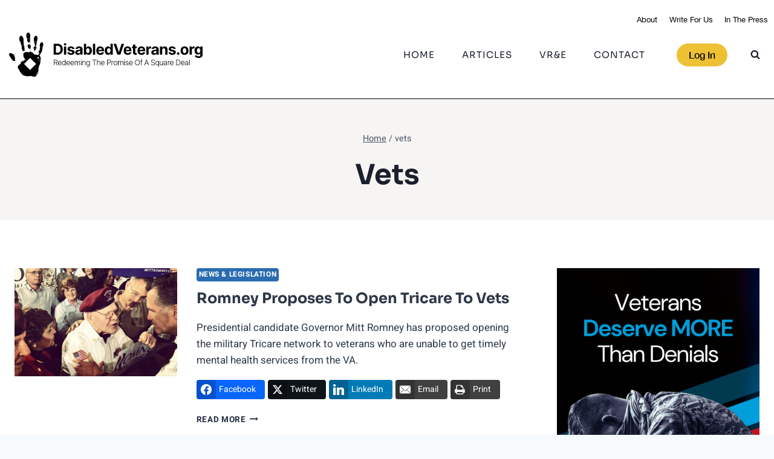

--- FILE ---
content_type: image/svg+xml
request_url: https://www.disabledveterans.org/wp-content/uploads/2023/08/disabled-logo.svg
body_size: 16622
content:
<?xml version="1.0" encoding="UTF-8"?>
<svg xmlns="http://www.w3.org/2000/svg" width="328" height="74.735" viewBox="0 0 328 74.735">
  <g id="Group_38" data-name="Group 38" transform="translate(-180 378.646)">
    <g id="Group_2" data-name="Group 2" transform="translate(180 -378.646)">
      <g id="Group_3" data-name="Group 3" transform="translate(0 0)">
        <path id="Path_1" data-name="Path 1" d="M168.034,58.976h-6.552V40.493h6.606a9.83,9.83,0,0,1,4.8,1.105,7.547,7.547,0,0,1,3.1,3.173,10.494,10.494,0,0,1,1.087,4.946,10.569,10.569,0,0,1-1.087,4.964,7.538,7.538,0,0,1-3.114,3.186,9.933,9.933,0,0,1-4.842,1.11m-2.644-3.348h2.482a6.263,6.263,0,0,0,2.919-.618,3.953,3.953,0,0,0,1.787-1.923,8.109,8.109,0,0,0,.6-3.37,8.027,8.027,0,0,0-.6-3.348,3.941,3.941,0,0,0-1.782-1.914,6.279,6.279,0,0,0-2.915-.614H165.39Z" transform="translate(-86.017 -21.57)"></path>
        <path id="Path_2" data-name="Path 2" d="M201.013,42.123a2.062,2.062,0,0,1-1.466-.573,1.848,1.848,0,0,1,0-2.743,2.162,2.162,0,0,1,2.933,0,1.849,1.849,0,0,1,0,2.743,2.063,2.063,0,0,1-1.467.573m-1.931,1.787h3.845V57.772h-3.845Z" transform="translate(-105.968 -20.366)"></path>
        <path id="Path_3" data-name="Path 3" d="M223.241,54.128l-3.52.216a1.851,1.851,0,0,0-.388-.816,2.132,2.132,0,0,0-.781-.587,2.748,2.748,0,0,0-1.151-.221,2.843,2.843,0,0,0-1.507.375,1.129,1.129,0,0,0-.614,1,1.069,1.069,0,0,0,.4.839,3.155,3.155,0,0,0,1.363.551l2.509.506a6.223,6.223,0,0,1,3.015,1.335,3.145,3.145,0,0,1,.993,2.419,3.791,3.791,0,0,1-.8,2.392,5.218,5.218,0,0,1-2.184,1.6,8.3,8.3,0,0,1-3.19.573A7.462,7.462,0,0,1,213,63.157a4.448,4.448,0,0,1-1.909-3.136l3.782-.2a1.924,1.924,0,0,0,.83,1.277,3.522,3.522,0,0,0,3.317.045,1.191,1.191,0,0,0,.627-1.016,1.075,1.075,0,0,0-.442-.862,3.233,3.233,0,0,0-1.336-.519l-2.4-.479a5.72,5.72,0,0,1-3.018-1.408,3.484,3.484,0,0,1-.988-2.554,3.716,3.716,0,0,1,.727-2.3,4.608,4.608,0,0,1,2.048-1.489,8.4,8.4,0,0,1,3.1-.523,6.863,6.863,0,0,1,4.138,1.11,4.3,4.3,0,0,1,1.764,3.024" transform="translate(-112.443 -26.631)"></path>
        <path id="Path_4" data-name="Path 4" d="M244.539,64.3a5.728,5.728,0,0,1-2.365-.465,3.74,3.74,0,0,1-1.638-1.38,4.092,4.092,0,0,1-.6-2.288,4.036,4.036,0,0,1,.424-1.94,3.44,3.44,0,0,1,1.155-1.264,5.606,5.606,0,0,1,1.666-.722,12.526,12.526,0,0,1,1.963-.343q1.209-.126,1.949-.239a2.725,2.725,0,0,0,1.074-.339.753.753,0,0,0,.334-.668V54.6a1.667,1.667,0,0,0-.537-1.326,2.238,2.238,0,0,0-1.521-.47,2.709,2.709,0,0,0-1.652.456,2.139,2.139,0,0,0-.812,1.142l-3.556-.289a4.858,4.858,0,0,1,1.065-2.189,5.165,5.165,0,0,1,2.053-1.426,7.858,7.858,0,0,1,2.919-.5,8.932,8.932,0,0,1,2.216.271,5.854,5.854,0,0,1,1.886.839,4.106,4.106,0,0,1,1.3,1.458,4.422,4.422,0,0,1,.479,2.125v9.35H248.7V62.115h-.108a3.851,3.851,0,0,1-.894,1.142,4.028,4.028,0,0,1-1.345.767,5.483,5.483,0,0,1-1.814.275m1.1-2.653a3.2,3.2,0,0,0,1.5-.338,2.618,2.618,0,0,0,1.02-.916,2.371,2.371,0,0,0,.37-1.309V57.611a1.97,1.97,0,0,1-.492.212,7.063,7.063,0,0,1-.7.172q-.388.077-.776.136t-.7.1a4.764,4.764,0,0,0-1.182.316,1.9,1.9,0,0,0-.786.582,1.447,1.447,0,0,0-.279.907,1.378,1.378,0,0,0,.573,1.2,2.438,2.438,0,0,0,1.458.411" transform="translate(-127.807 -26.631)"></path>
        <path id="Path_5" data-name="Path 5" d="M271.4,58.976V40.493h3.845v6.949h.117A5.084,5.084,0,0,1,276.1,46.3a3.868,3.868,0,0,1,1.264-.975,4.3,4.3,0,0,1,1.945-.393,5.232,5.232,0,0,1,2.8.79,5.521,5.521,0,0,1,2.049,2.374,9.081,9.081,0,0,1,.767,3.967,9.205,9.205,0,0,1-.744,3.912,5.557,5.557,0,0,1-2.022,2.41,5.187,5.187,0,0,1-2.856.817,4.408,4.408,0,0,1-1.9-.37,3.882,3.882,0,0,1-1.277-.934,4.644,4.644,0,0,1-.758-1.142H275.2v2.22Zm3.763-6.931a6.164,6.164,0,0,0,.343,2.157,3.169,3.169,0,0,0,.993,1.43,2.695,2.695,0,0,0,3.168-.009,3.2,3.2,0,0,0,.988-1.444,6.867,6.867,0,0,0,0-4.246,3.146,3.146,0,0,0-.984-1.426,2.493,2.493,0,0,0-1.6-.515,2.519,2.519,0,0,0-1.584.5,3.1,3.1,0,0,0-.988,1.408,6.084,6.084,0,0,0-.343,2.148" transform="translate(-144.569 -21.57)"></path>
        <rect id="Rectangle_1" data-name="Rectangle 1" width="3.845" height="18.483" transform="translate(142.146 18.923)"></rect>
        <path id="Path_6" data-name="Path 6" d="M323.008,64.308a7.349,7.349,0,0,1-3.678-.871,5.894,5.894,0,0,1-2.369-2.473,9,9,0,0,1,0-7.55A6.132,6.132,0,0,1,319.3,50.9a6.8,6.8,0,0,1,3.551-.9,7.33,7.33,0,0,1,2.559.438,5.761,5.761,0,0,1,2.075,1.313,5.979,5.979,0,0,1,1.386,2.2,8.779,8.779,0,0,1,.5,3.091V58.09H317.665V55.707h8.087a2.949,2.949,0,0,0-.361-1.471,2.634,2.634,0,0,0-1-1.007,2.91,2.91,0,0,0-1.475-.365,2.959,2.959,0,0,0-1.548.4,2.878,2.878,0,0,0-1.051,1.073,3.06,3.06,0,0,0-.388,1.494V58.1a3.858,3.858,0,0,0,.383,1.778,2.754,2.754,0,0,0,1.087,1.155,3.288,3.288,0,0,0,1.67.406,3.632,3.632,0,0,0,1.173-.18,2.43,2.43,0,0,0,.912-.542,2.356,2.356,0,0,0,.578-.884l3.555.235a4.849,4.849,0,0,1-1.105,2.234,5.549,5.549,0,0,1-2.148,1.48,8.073,8.073,0,0,1-3.028.528" transform="translate(-168.394 -26.631)"></path>
        <path id="Path_7" data-name="Path 7" d="M352.72,59.2a5.192,5.192,0,0,1-2.857-.817,5.558,5.558,0,0,1-2.021-2.41,9.206,9.206,0,0,1-.745-3.912,9.08,9.08,0,0,1,.767-3.967,5.527,5.527,0,0,1,2.044-2.374,5.226,5.226,0,0,1,2.8-.789,4.308,4.308,0,0,1,1.945.392,3.879,3.879,0,0,1,1.263.975,5.1,5.1,0,0,1,.736,1.142h.117V40.493h3.836V58.976h-3.791v-2.22h-.163a4.939,4.939,0,0,1-.762,1.142,3.851,3.851,0,0,1-1.273.934,4.412,4.412,0,0,1-1.9.37m1.218-3.06a2.462,2.462,0,0,0,1.575-.51,3.218,3.218,0,0,0,.993-1.43,6.885,6.885,0,0,0,0-4.305,3.082,3.082,0,0,0-.993-1.408,2.526,2.526,0,0,0-1.58-.5,2.493,2.493,0,0,0-1.6.515,3.145,3.145,0,0,0-.983,1.426,6.12,6.12,0,0,0-.334,2.112,6.2,6.2,0,0,0,.338,2.135,3.223,3.223,0,0,0,.984,1.444,2.461,2.461,0,0,0,1.593.519" transform="translate(-184.888 -21.57)"></path>
        <path id="Path_8" data-name="Path 8" d="M383.467,40.493l4.468,14.043h.172l4.476-14.043h4.332l-6.371,18.483h-5.036l-6.38-18.483Z" transform="translate(-201.949 -21.57)"></path>
        <path id="Path_9" data-name="Path 9" d="M422.455,64.308a7.347,7.347,0,0,1-3.678-.871,5.889,5.889,0,0,1-2.369-2.473,8.994,8.994,0,0,1,0-7.55A6.128,6.128,0,0,1,418.75,50.9a6.8,6.8,0,0,1,3.552-.9,7.33,7.33,0,0,1,2.558.438,5.764,5.764,0,0,1,2.076,1.313,5.978,5.978,0,0,1,1.386,2.2,8.779,8.779,0,0,1,.5,3.091V58.09H417.112V55.707H425.2a2.944,2.944,0,0,0-.361-1.471,2.63,2.63,0,0,0-1-1.007,2.911,2.911,0,0,0-1.475-.365,2.961,2.961,0,0,0-1.548.4,2.873,2.873,0,0,0-1.051,1.073,3.06,3.06,0,0,0-.388,1.494V58.1a3.859,3.859,0,0,0,.384,1.778,2.749,2.749,0,0,0,1.088,1.155,3.286,3.286,0,0,0,1.67.406,3.632,3.632,0,0,0,1.174-.18,2.425,2.425,0,0,0,.911-.542,2.346,2.346,0,0,0,.578-.884l3.555.235a4.84,4.84,0,0,1-1.105,2.234,5.547,5.547,0,0,1-2.148,1.48,8.077,8.077,0,0,1-3.028.528" transform="translate(-221.366 -26.631)"></path>
        <path id="Path_10" data-name="Path 10" d="M453.909,49.483h-8.348V46.6h8.348Zm-6.453-6.209H451.3V56.2a1.729,1.729,0,0,0,.162.826.89.89,0,0,0,.456.41,1.819,1.819,0,0,0,.681.118,2.994,2.994,0,0,0,.542-.05l.415-.077.6,2.861q-.289.09-.813.212a6.788,6.788,0,0,1-1.272.149,5.814,5.814,0,0,1-2.432-.37,3.394,3.394,0,0,1-1.62-1.318,4.027,4.027,0,0,1-.569-2.256Z" transform="translate(-237.337 -23.051)"></path>
        <path id="Path_11" data-name="Path 11" d="M472.513,64.308a7.347,7.347,0,0,1-3.678-.871,5.888,5.888,0,0,1-2.369-2.473,8.994,8.994,0,0,1,0-7.55,6.128,6.128,0,0,1,2.342-2.518,6.8,6.8,0,0,1,3.552-.9,7.33,7.33,0,0,1,2.558.438,5.764,5.764,0,0,1,2.076,1.313,5.98,5.98,0,0,1,1.386,2.2,8.779,8.779,0,0,1,.5,3.091V58.09H467.17V55.707h8.086a2.944,2.944,0,0,0-.361-1.471,2.629,2.629,0,0,0-1-1.007,2.91,2.91,0,0,0-1.475-.365,2.961,2.961,0,0,0-1.548.4,2.873,2.873,0,0,0-1.051,1.073,3.06,3.06,0,0,0-.388,1.494V58.1a3.858,3.858,0,0,0,.384,1.778,2.749,2.749,0,0,0,1.087,1.155,3.286,3.286,0,0,0,1.67.406,3.631,3.631,0,0,0,1.173-.18,2.424,2.424,0,0,0,.911-.542,2.346,2.346,0,0,0,.578-.884l3.555.235a4.84,4.84,0,0,1-1.105,2.234,5.547,5.547,0,0,1-2.148,1.48,8.077,8.077,0,0,1-3.028.528" transform="translate(-248.031 -26.631)"></path>
        <path id="Path_12" data-name="Path 12" d="M497.7,64.017V50.155h3.727v2.418h.144a3.6,3.6,0,0,1,1.273-1.953,3.357,3.357,0,0,1,2.058-.664,5.875,5.875,0,0,1,.622.036,4.433,4.433,0,0,1,.587.1V53.5a5.15,5.15,0,0,0-.749-.144,6.828,6.828,0,0,0-.876-.063,3.082,3.082,0,0,0-1.511.365,2.718,2.718,0,0,0-1.047,1.016,2.888,2.888,0,0,0-.384,1.5v7.843Z" transform="translate(-265.112 -26.61)"></path>
        <path id="Path_13" data-name="Path 13" d="M520.682,64.3a5.731,5.731,0,0,1-2.365-.465,3.743,3.743,0,0,1-1.638-1.38,4.093,4.093,0,0,1-.6-2.288,4.047,4.047,0,0,1,.424-1.94,3.442,3.442,0,0,1,1.156-1.264,5.606,5.606,0,0,1,1.665-.722,12.548,12.548,0,0,1,1.963-.343q1.209-.126,1.949-.239a2.72,2.72,0,0,0,1.074-.339.753.753,0,0,0,.334-.668V54.6a1.667,1.667,0,0,0-.537-1.326,2.237,2.237,0,0,0-1.521-.47,2.71,2.71,0,0,0-1.652.456,2.143,2.143,0,0,0-.813,1.142l-3.555-.289a4.861,4.861,0,0,1,1.065-2.189,5.166,5.166,0,0,1,2.053-1.426,7.859,7.859,0,0,1,2.92-.5,8.933,8.933,0,0,1,2.216.271,5.853,5.853,0,0,1,1.886.839,4.106,4.106,0,0,1,1.3,1.458,4.422,4.422,0,0,1,.479,2.125v9.35h-3.646V62.115h-.109a3.851,3.851,0,0,1-.893,1.142,4.03,4.03,0,0,1-1.345.767,5.481,5.481,0,0,1-1.813.275m1.1-2.653a3.2,3.2,0,0,0,1.5-.338,2.618,2.618,0,0,0,1.02-.916,2.371,2.371,0,0,0,.37-1.309V57.611a1.982,1.982,0,0,1-.492.212,7.04,7.04,0,0,1-.7.172q-.388.077-.776.136t-.7.1a4.756,4.756,0,0,0-1.182.316,1.9,1.9,0,0,0-.785.582,1.445,1.445,0,0,0-.28.907,1.378,1.378,0,0,0,.573,1.2,2.437,2.437,0,0,0,1.458.411" transform="translate(-274.9 -26.631)"></path>
        <path id="Path_14" data-name="Path 14" d="M551.238,56.024v8.014h-3.845V50.175h3.664v2.446h.163a3.89,3.89,0,0,1,1.543-1.918,4.7,4.7,0,0,1,2.627-.708,4.876,4.876,0,0,1,2.517.631,4.3,4.3,0,0,1,1.67,1.8,6.071,6.071,0,0,1,.6,2.784v8.826h-3.844V55.9a2.8,2.8,0,0,0-.65-1.99,2.341,2.341,0,0,0-1.814-.717,2.734,2.734,0,0,0-1.367.334,2.3,2.3,0,0,0-.92.971,3.359,3.359,0,0,0-.339,1.53" transform="translate(-291.58 -26.631)"></path>
        <path id="Path_15" data-name="Path 15" d="M590.412,54.128l-3.52.216a1.846,1.846,0,0,0-.388-.816,2.134,2.134,0,0,0-.78-.587,2.751,2.751,0,0,0-1.151-.221,2.843,2.843,0,0,0-1.507.375,1.129,1.129,0,0,0-.614,1,1.069,1.069,0,0,0,.4.839,3.152,3.152,0,0,0,1.363.551l2.51.506a6.223,6.223,0,0,1,3.014,1.335,3.145,3.145,0,0,1,.993,2.419,3.791,3.791,0,0,1-.8,2.392,5.218,5.218,0,0,1-2.184,1.6,8.3,8.3,0,0,1-3.19.573,7.459,7.459,0,0,1-4.382-1.151,4.447,4.447,0,0,1-1.909-3.136l3.782-.2a1.926,1.926,0,0,0,.83,1.277,3.523,3.523,0,0,0,3.317.045,1.19,1.19,0,0,0,.627-1.016,1.072,1.072,0,0,0-.442-.862,3.228,3.228,0,0,0-1.335-.519l-2.4-.479a5.724,5.724,0,0,1-3.019-1.408,3.487,3.487,0,0,1-.988-2.554,3.713,3.713,0,0,1,.727-2.3,4.608,4.608,0,0,1,2.048-1.489,8.4,8.4,0,0,1,3.1-.523,6.864,6.864,0,0,1,4.138,1.11,4.293,4.293,0,0,1,1.764,3.024" transform="translate(-308.024 -26.631)"></path>
        <path id="Path_16" data-name="Path 16" d="M610.837,75.629a2.173,2.173,0,0,1-2.166-2.166,2.06,2.06,0,0,1,.637-1.516,2.151,2.151,0,0,1,3.046,0,2.1,2.1,0,0,1,.348,2.6,2.321,2.321,0,0,1-.79.786,2.045,2.045,0,0,1-1.074.293" transform="translate(-324.221 -37.988)"></path>
        <path id="Path_17" data-name="Path 17" d="M628.674,64.308a7.048,7.048,0,0,1-3.633-.9,6.067,6.067,0,0,1-2.36-2.509,8.882,8.882,0,0,1,0-7.5,6.067,6.067,0,0,1,2.36-2.509,7.795,7.795,0,0,1,7.265,0,6.067,6.067,0,0,1,2.36,2.509,8.883,8.883,0,0,1,0,7.5,6.067,6.067,0,0,1-2.36,2.509,7.048,7.048,0,0,1-3.633.9m.018-2.978a2.38,2.38,0,0,0,1.6-.546,3.363,3.363,0,0,0,.97-1.494,7.224,7.224,0,0,0,0-4.314,3.4,3.4,0,0,0-.97-1.5,2.366,2.366,0,0,0-1.6-.55,2.432,2.432,0,0,0-1.62.55,3.336,3.336,0,0,0-.984,1.5,7.233,7.233,0,0,0,0,4.314,3.3,3.3,0,0,0,.984,1.494,2.446,2.446,0,0,0,1.62.546" transform="translate(-331.242 -26.631)"></path>
        <path id="Path_18" data-name="Path 18" d="M654.788,64.017V50.155h3.727v2.418h.145a3.6,3.6,0,0,1,1.273-1.953,3.357,3.357,0,0,1,2.058-.664,5.878,5.878,0,0,1,.623.036,4.433,4.433,0,0,1,.587.1V53.5a5.143,5.143,0,0,0-.749-.144,6.827,6.827,0,0,0-.876-.063,3.082,3.082,0,0,0-1.511.365,2.718,2.718,0,0,0-1.047,1.016,2.888,2.888,0,0,0-.384,1.5v7.843Z" transform="translate(-348.786 -26.61)"></path>
        <path id="Path_19" data-name="Path 19" d="M679.652,69.524a8.961,8.961,0,0,1-3.2-.51,5.352,5.352,0,0,1-2.116-1.385,4.246,4.246,0,0,1-1.02-1.967l3.556-.479a2.333,2.333,0,0,0,.514.776,2.534,2.534,0,0,0,.935.582,4.009,4.009,0,0,0,1.421.222,3.37,3.37,0,0,0,2.071-.609,2.374,2.374,0,0,0,.816-2.035V61.582h-.162a3.652,3.652,0,0,1-.758,1.092,3.809,3.809,0,0,1-1.3.839,4.991,4.991,0,0,1-1.895.325,5.639,5.639,0,0,1-2.839-.727,5.1,5.1,0,0,1-2.03-2.229,8.458,8.458,0,0,1-.754-3.8,8.969,8.969,0,0,1,.767-3.935,5.5,5.5,0,0,1,2.044-2.365,5.247,5.247,0,0,1,2.8-.785,4.337,4.337,0,0,1,1.95.393,3.86,3.86,0,0,1,1.268.975,5.373,5.373,0,0,1,.744,1.142h.144V50.174h3.818v14a4.9,4.9,0,0,1-.866,2.961,5.246,5.246,0,0,1-2.4,1.791,9.58,9.58,0,0,1-3.516.6m.081-8.574a2.623,2.623,0,0,0,1.575-.465,2.93,2.93,0,0,0,.993-1.336,5.641,5.641,0,0,0,.347-2.089,5.928,5.928,0,0,0-.343-2.117,3.088,3.088,0,0,0-.992-1.394,2.759,2.759,0,0,0-3.177.014,3.112,3.112,0,0,0-.983,1.412,5.987,5.987,0,0,0-.334,2.085,5.712,5.712,0,0,0,.338,2.071,2.934,2.934,0,0,0,.984,1.345,2.618,2.618,0,0,0,1.593.474" transform="translate(-358.431 -26.631)"></path>
        <path id="Path_20" data-name="Path 20" d="M162.353,107.422V98.087h3.013a3.491,3.491,0,0,1,1.662.358,2.4,2.4,0,0,1,1.008.989,3.009,3.009,0,0,1,.339,1.447,2.968,2.968,0,0,1-.339,1.44,2.374,2.374,0,0,1-1.005.976,3.508,3.508,0,0,1-1.651.351h-2.566v-.779h2.544a2.712,2.712,0,0,0,1.215-.242,1.605,1.605,0,0,0,.725-.688,2.206,2.206,0,0,0,.239-1.058,2.262,2.262,0,0,0-.241-1.069,1.661,1.661,0,0,0-.728-.709,2.657,2.657,0,0,0-1.224-.25h-2.138v8.57Zm4.116-4.212,2.3,4.212h-.985l-2.275-4.212Z" transform="translate(-86.481 -52.248)"></path>
        <path id="Path_21" data-name="Path 21" d="M180.49,110.119a3.079,3.079,0,0,1-1.7-.458,3.027,3.027,0,0,1-1.106-1.272,4.291,4.291,0,0,1-.39-1.875,4.343,4.343,0,0,1,.39-1.881,3.143,3.143,0,0,1,1.08-1.29,2.784,2.784,0,0,1,1.6-.467,2.98,2.98,0,0,1,1.1.207,2.728,2.728,0,0,1,.951.634,3.035,3.035,0,0,1,.668,1.071,4.278,4.278,0,0,1,.246,1.525v.4h-5.47V106H182.5a2.669,2.669,0,0,0-.272-1.215,2.152,2.152,0,0,0-.751-.855,2.112,2.112,0,0,0-2.282.041,2.421,2.421,0,0,0-.791.939,2.9,2.9,0,0,0-.289,1.276v.429a3.43,3.43,0,0,0,.289,1.457,2.229,2.229,0,0,0,.822.964,2.519,2.519,0,0,0,2.136.187A1.9,1.9,0,0,0,182,108.8a1.856,1.856,0,0,0,.39-.577l.77.251a2.279,2.279,0,0,1-.522.815,2.666,2.666,0,0,1-.9.6,3.2,3.2,0,0,1-1.242.226" transform="translate(-94.442 -54.799)"></path>
        <path id="Path_22" data-name="Path 22" d="M195.029,107.568a2.556,2.556,0,0,1-1.509-.456,3.006,3.006,0,0,1-1.009-1.272,5.146,5.146,0,0,1,0-3.8,2.976,2.976,0,0,1,1.014-1.267,2.592,2.592,0,0,1,1.518-.454,2.241,2.241,0,0,1,1.062.226,2.055,2.055,0,0,1,.679.558,3.291,3.291,0,0,1,.4.647h.073V98.086h.816v9.336h-.793v-1.3h-.1a3.16,3.16,0,0,1-.4.654,2.113,2.113,0,0,1-.686.563,2.239,2.239,0,0,1-1.065.228m.1-.743a1.832,1.832,0,0,0,1.158-.372,2.322,2.322,0,0,0,.731-1.026,4.142,4.142,0,0,0,.253-1.5,4.075,4.075,0,0,0-.251-1.484,2.279,2.279,0,0,0-.729-1.012,2.025,2.025,0,0,0-2.345.014,2.352,2.352,0,0,0-.73,1.028,4.036,4.036,0,0,0-.249,1.454,4.1,4.1,0,0,0,.251,1.473,2.4,2.4,0,0,0,.732,1.042,1.823,1.823,0,0,0,1.178.385" transform="translate(-102.352 -52.248)"></path>
        <path id="Path_23" data-name="Path 23" d="M211.086,110.119a3.077,3.077,0,0,1-1.7-.458,3.024,3.024,0,0,1-1.106-1.272,4.29,4.29,0,0,1-.39-1.875,4.343,4.343,0,0,1,.39-1.881,3.143,3.143,0,0,1,1.08-1.29,2.784,2.784,0,0,1,1.6-.467,2.98,2.98,0,0,1,1.1.207,2.728,2.728,0,0,1,.951.634,3.035,3.035,0,0,1,.668,1.071,4.277,4.277,0,0,1,.246,1.525v.4h-5.47V106H213.1a2.67,2.67,0,0,0-.272-1.215,2.153,2.153,0,0,0-.752-.855,2.112,2.112,0,0,0-2.281.041,2.422,2.422,0,0,0-.791.939,2.909,2.909,0,0,0-.29,1.276v.429a3.423,3.423,0,0,0,.29,1.457,2.229,2.229,0,0,0,.822.964,2.519,2.519,0,0,0,2.136.187,1.89,1.89,0,0,0,.634-.417,1.84,1.84,0,0,0,.39-.577l.771.251a2.279,2.279,0,0,1-.522.815,2.666,2.666,0,0,1-.9.6,3.2,3.2,0,0,1-1.242.226" transform="translate(-110.74 -54.799)"></path>
        <path id="Path_24" data-name="Path 24" d="M225.935,110.119a3.077,3.077,0,0,1-1.7-.458,3.023,3.023,0,0,1-1.106-1.272,4.29,4.29,0,0,1-.39-1.875,4.343,4.343,0,0,1,.39-1.881,3.143,3.143,0,0,1,1.08-1.29,2.784,2.784,0,0,1,1.6-.467,2.981,2.981,0,0,1,1.1.207,2.728,2.728,0,0,1,.951.634,3.035,3.035,0,0,1,.668,1.071,4.278,4.278,0,0,1,.246,1.525v.4H223.3V106h4.641a2.669,2.669,0,0,0-.271-1.215,2.153,2.153,0,0,0-.752-.855,2.112,2.112,0,0,0-2.281.041,2.422,2.422,0,0,0-.791.939,2.908,2.908,0,0,0-.29,1.276v.429a3.423,3.423,0,0,0,.29,1.457,2.229,2.229,0,0,0,.822.964,2.519,2.519,0,0,0,2.136.187,1.89,1.89,0,0,0,.634-.417,1.84,1.84,0,0,0,.39-.577l.771.251a2.279,2.279,0,0,1-.522.815,2.666,2.666,0,0,1-.9.6,3.2,3.2,0,0,1-1.242.226" transform="translate(-118.649 -54.799)"></path>
        <path id="Path_25" data-name="Path 25" d="M238.364,109.978v-7h.788v1.075h.073a1.728,1.728,0,0,1,.7-.854,2.144,2.144,0,0,1,1.178-.313,1.976,1.976,0,0,1,1.192.34,2.044,2.044,0,0,1,.7.932h.059a1.951,1.951,0,0,1,.772-.928,2.358,2.358,0,0,1,1.3-.344,1.993,1.993,0,0,1,1.541.613,2.552,2.552,0,0,1,.565,1.789v4.691h-.811v-4.691a1.668,1.668,0,0,0-.424-1.244,1.528,1.528,0,0,0-1.117-.415,1.559,1.559,0,0,0-1.235.493,1.821,1.821,0,0,0-.433,1.249v4.609h-.829v-4.763a1.644,1.644,0,0,0-.4-1.149,1.431,1.431,0,0,0-1.116-.438,1.629,1.629,0,0,0-.869.237,1.665,1.665,0,0,0-.606.659,2.059,2.059,0,0,0-.221.969v4.485Z" transform="translate(-126.969 -54.804)"></path>
        <path id="Path_26" data-name="Path 26" d="M261.047,99.175a.6.6,0,0,1-.428-.171.567.567,0,0,1,0-.825.622.622,0,0,1,.857,0,.567.567,0,0,1,0,.825.6.6,0,0,1-.429.171m-.415,1.2h.816v7h-.816Z" transform="translate(-138.729 -52.206)"></path>
        <path id="Path_27" data-name="Path 27" d="M266.913,105.6v4.376H266.1v-7h.789v1.1h.072a1.968,1.968,0,0,1,.768-.864,2.4,2.4,0,0,1,1.293-.326,2.536,2.536,0,0,1,1.242.294,2.035,2.035,0,0,1,.834.864,2.988,2.988,0,0,1,.3,1.4v4.535h-.812v-4.485a1.886,1.886,0,0,0-.481-1.363,1.7,1.7,0,0,0-1.287-.5,1.992,1.992,0,0,0-.98.237,1.717,1.717,0,0,0-.677.681,2.126,2.126,0,0,0-.249,1.055" transform="translate(-141.745 -54.805)"></path>
        <path id="Path_28" data-name="Path 28" d="M283.183,112.745a3.862,3.862,0,0,1-1.253-.185,2.725,2.725,0,0,1-.907-.5,2.393,2.393,0,0,1-.575-.716l.665-.437a2.493,2.493,0,0,0,.4.52,1.984,1.984,0,0,0,.661.424,2.633,2.633,0,0,0,1.005.169,2.31,2.31,0,0,0,1.5-.465,1.754,1.754,0,0,0,.572-1.445v-1.577h-.073a2.7,2.7,0,0,1-.406.636,2.07,2.07,0,0,1-.691.526,2.377,2.377,0,0,1-1.055.21,2.705,2.705,0,0,1-1.488-.415,2.817,2.817,0,0,1-1.021-1.187,4.228,4.228,0,0,1-.372-1.844,4.526,4.526,0,0,1,.363-1.869,2.966,2.966,0,0,1,1.015-1.258,2.6,2.6,0,0,1,1.518-.451,2.256,2.256,0,0,1,1.067.226,2.075,2.075,0,0,1,.681.558,3.462,3.462,0,0,1,.4.648h.081v-1.336h.794v7.184a2.615,2.615,0,0,1-.379,1.464,2.255,2.255,0,0,1-1.03.85,3.766,3.766,0,0,1-1.482.276m-.054-3.588a2,2,0,0,0,1.153-.326,2.062,2.062,0,0,0,.734-.937,3.767,3.767,0,0,0,.255-1.454,3.946,3.946,0,0,0-.25-1.457,2.291,2.291,0,0,0-.727-1,2.039,2.039,0,0,0-2.349.011,2.318,2.318,0,0,0-.73,1.019,3.961,3.961,0,0,0-.246,1.43,3.712,3.712,0,0,0,.251,1.415,2.133,2.133,0,0,0,.733.958,1.977,1.977,0,0,0,1.177.344" transform="translate(-149.228 -54.799)"></path>
        <path id="Path_29" data-name="Path 29" d="M302.106,98.852v-.766h6.769v.766h-2.959v8.57h-.852v-8.57Z" transform="translate(-160.923 -52.248)"></path>
        <path id="Path_30" data-name="Path 30" d="M320.039,103.046v4.376h-.811V98.087h.811v3.432h.073a1.958,1.958,0,0,1,.764-.866,2.43,2.43,0,0,1,1.31-.323,2.58,2.58,0,0,1,1.249.292,2.034,2.034,0,0,1,.839.861,2.982,2.982,0,0,1,.3,1.4v4.535h-.816v-4.485a1.885,1.885,0,0,0-.48-1.365,1.718,1.718,0,0,0-1.3-.5,2.061,2.061,0,0,0-1,.237,1.727,1.727,0,0,0-.691.681,2.1,2.1,0,0,0-.253,1.055" transform="translate(-170.043 -52.248)"></path>
        <path id="Path_31" data-name="Path 31" d="M336.576,110.119a3.077,3.077,0,0,1-1.7-.458,3.023,3.023,0,0,1-1.106-1.272,4.29,4.29,0,0,1-.39-1.875,4.342,4.342,0,0,1,.39-1.881,3.143,3.143,0,0,1,1.08-1.29,2.784,2.784,0,0,1,1.6-.467,2.98,2.98,0,0,1,1.1.207,2.728,2.728,0,0,1,.951.634,3.036,3.036,0,0,1,.668,1.071,4.277,4.277,0,0,1,.246,1.525v.4h-5.47V106h4.641a2.67,2.67,0,0,0-.271-1.215,2.152,2.152,0,0,0-.752-.855,2.112,2.112,0,0,0-2.282.041,2.422,2.422,0,0,0-.791.939,2.908,2.908,0,0,0-.29,1.276v.429a3.423,3.423,0,0,0,.29,1.457,2.229,2.229,0,0,0,.822.964,2.519,2.519,0,0,0,2.136.187,1.889,1.889,0,0,0,.634-.417,1.838,1.838,0,0,0,.39-.577l.771.251a2.278,2.278,0,0,1-.522.815,2.666,2.666,0,0,1-.9.6,3.2,3.2,0,0,1-1.242.226" transform="translate(-177.584 -54.799)"></path>
        <path id="Path_32" data-name="Path 32" d="M355.992,107.422V98.086H359a3.315,3.315,0,0,1,1.662.381,2.5,2.5,0,0,1,1.007,1.032,3.351,3.351,0,0,1,0,2.938,2.488,2.488,0,0,1-1,1.035,3.292,3.292,0,0,1-1.655.38h-2.371v-.765H359a2.425,2.425,0,0,0,1.217-.276,1.759,1.759,0,0,0,.722-.754,2.6,2.6,0,0,0,0-2.179,1.745,1.745,0,0,0-.725-.752,2.478,2.478,0,0,0-1.229-.273h-2.138v8.57Z" transform="translate(-189.627 -52.248)"></path>
        <path id="Path_33" data-name="Path 33" d="M371.709,109.963v-7h.788v1.075h.059a1.761,1.761,0,0,1,.732-.854,2.188,2.188,0,0,1,1.183-.326c.067,0,.142,0,.224,0l.2.009v.825l-.191-.028a2.254,2.254,0,0,0-.3-.018,2.017,2.017,0,0,0-.973.23,1.726,1.726,0,0,0-.919,1.561v4.522Z" transform="translate(-197.999 -54.789)"></path>
        <path id="Path_34" data-name="Path 34" d="M382.246,110.119a2.835,2.835,0,0,1-1.6-.46,3.111,3.111,0,0,1-1.087-1.274,4.284,4.284,0,0,1-.392-1.88,4.337,4.337,0,0,1,.392-1.894,3.087,3.087,0,0,1,1.087-1.276,3.019,3.019,0,0,1,3.2,0,3.126,3.126,0,0,1,1.087,1.276,4.718,4.718,0,0,1,0,3.772,3.1,3.1,0,0,1-1.087,1.274,2.834,2.834,0,0,1-1.6.46m0-.743a1.955,1.955,0,0,0,1.236-.392,2.442,2.442,0,0,0,.768-1.044,3.813,3.813,0,0,0,.263-1.436,3.852,3.852,0,0,0-.263-1.441,2.473,2.473,0,0,0-.768-1.053,2.119,2.119,0,0,0-2.469,0,2.466,2.466,0,0,0-.77,1.053,3.851,3.851,0,0,0-.262,1.441,3.812,3.812,0,0,0,.262,1.436,2.441,2.441,0,0,0,.768,1.044,1.956,1.956,0,0,0,1.236.392" transform="translate(-201.97 -54.799)"></path>
        <path id="Path_35" data-name="Path 35" d="M395.067,109.978v-7h.788v1.075h.073a1.725,1.725,0,0,1,.7-.854,2.145,2.145,0,0,1,1.178-.313,1.975,1.975,0,0,1,1.192.34,2.04,2.04,0,0,1,.7.932h.059a1.953,1.953,0,0,1,.772-.928,2.36,2.36,0,0,1,1.3-.344,1.993,1.993,0,0,1,1.54.613,2.55,2.55,0,0,1,.565,1.789v4.691h-.811v-4.691a1.669,1.669,0,0,0-.424-1.244,1.528,1.528,0,0,0-1.117-.415,1.558,1.558,0,0,0-1.235.493,1.821,1.821,0,0,0-.433,1.249v4.609h-.83v-4.763a1.646,1.646,0,0,0-.4-1.149,1.431,1.431,0,0,0-1.117-.438,1.629,1.629,0,0,0-.868.237,1.663,1.663,0,0,0-.606.659,2.06,2.06,0,0,0-.221.969v4.485Z" transform="translate(-210.441 -54.804)"></path>
        <path id="Path_36" data-name="Path 36" d="M417.751,99.175a.6.6,0,0,1-.429-.171.569.569,0,0,1,0-.825.622.622,0,0,1,.857,0,.567.567,0,0,1,0,.825.6.6,0,0,1-.429.171m-.415,1.2h.816v7h-.816Z" transform="translate(-222.201 -52.206)"></path>
        <path id="Path_37" data-name="Path 37" d="M427.125,104.508l-.743.21a1.96,1.96,0,0,0-.31-.57,1.412,1.412,0,0,0-.522-.406,1.869,1.869,0,0,0-.8-.15,1.911,1.911,0,0,0-1.167.337,1.037,1.037,0,0,0-.456.871.937.937,0,0,0,.313.732,2.27,2.27,0,0,0,.964.444l1.058.26a2.624,2.624,0,0,1,1.319.679,1.63,1.63,0,0,1,.44,1.167,1.77,1.77,0,0,1-.328,1.053,2.188,2.188,0,0,1-.914.723,3.3,3.3,0,0,1-1.356.262,2.9,2.9,0,0,1-1.691-.462,2.092,2.092,0,0,1-.852-1.338l.779-.191a1.568,1.568,0,0,0,.591.944,1.931,1.931,0,0,0,1.16.319,2.1,2.1,0,0,0,1.29-.363,1.1,1.1,0,0,0,.483-.909.98.98,0,0,0-.283-.713,1.732,1.732,0,0,0-.857-.426l-1.144-.273a2.628,2.628,0,0,1-1.349-.693,1.667,1.667,0,0,1-.437-1.176,1.706,1.706,0,0,1,.315-1.019,2.11,2.11,0,0,1,.866-.691,3.012,3.012,0,0,1,1.258-.25,2.492,2.492,0,0,1,1.539.435,2.415,2.415,0,0,1,.832,1.2" transform="translate(-224.831 -54.799)"></path>
        <path id="Path_38" data-name="Path 38" d="M438.212,110.119a3.081,3.081,0,0,1-1.7-.458,3.028,3.028,0,0,1-1.105-1.272,4.29,4.29,0,0,1-.39-1.875,4.343,4.343,0,0,1,.39-1.881,3.149,3.149,0,0,1,1.08-1.29,2.786,2.786,0,0,1,1.6-.467,2.984,2.984,0,0,1,1.1.207,2.731,2.731,0,0,1,.95.634,3.035,3.035,0,0,1,.668,1.071,4.278,4.278,0,0,1,.246,1.525v.4h-5.47V106h4.641a2.676,2.676,0,0,0-.271-1.215,2.157,2.157,0,0,0-.752-.855,2.112,2.112,0,0,0-2.282.041,2.425,2.425,0,0,0-.791.939,2.921,2.921,0,0,0-.289,1.276v.429a3.422,3.422,0,0,0,.289,1.457,2.233,2.233,0,0,0,.823.964,2.519,2.519,0,0,0,2.136.187,1.89,1.89,0,0,0,.634-.417,1.838,1.838,0,0,0,.39-.577l.77.251a2.277,2.277,0,0,1-.522.815,2.672,2.672,0,0,1-.9.6,3.2,3.2,0,0,1-1.242.226" transform="translate(-231.723 -54.799)"></path>
        <path id="Path_39" data-name="Path 39" d="M464.8,102.609a5.787,5.787,0,0,1-.519,2.537,4.005,4.005,0,0,1-1.43,1.668,4,4,0,0,1-4.18,0,3.993,3.993,0,0,1-1.427-1.668,6.477,6.477,0,0,1,0-5.073,3.989,3.989,0,0,1,1.429-1.669,3.991,3.991,0,0,1,4.177,0,4.009,4.009,0,0,1,1.43,1.669,5.785,5.785,0,0,1,.519,2.537m-.83,0a5.043,5.043,0,0,0-.419-2.149,3.218,3.218,0,0,0-1.145-1.37,3.083,3.083,0,0,0-3.286,0,3.234,3.234,0,0,0-1.146,1.367,5.7,5.7,0,0,0,0,4.3,3.229,3.229,0,0,0,1.144,1.37,3.091,3.091,0,0,0,3.293,0,3.207,3.207,0,0,0,1.147-1.37,4.99,4.99,0,0,0,.415-2.149" transform="translate(-243.287 -52.102)"></path>
        <path id="Path_40" data-name="Path 40" d="M479.2,100.633h-3.441v-.707H479.2Zm-2.366,6.3V98.9a1.662,1.662,0,0,1,.262-.953,1.68,1.68,0,0,1,.686-.588,2.075,2.075,0,0,1,.9-.2,2.287,2.287,0,0,1,.531.052,2.665,2.665,0,0,1,.335.1l-.237.711-.224-.064a1.273,1.273,0,0,0-.333-.036,1.087,1.087,0,0,0-.816.3,1.171,1.171,0,0,0-.287.848l0,7.859Z" transform="translate(-253.421 -51.754)"></path>
        <path id="Path_41" data-name="Path 41" d="M491.491,107.422H490.6l3.4-9.335h.912l3.4,9.335h-.893l-2.927-8.228h-.064Zm.643-3.578h4.631v.766h-4.631Z" transform="translate(-261.327 -52.248)"></path>
        <path id="Path_42" data-name="Path 42" d="M520.621,100.27a1.7,1.7,0,0,0-.688-1.24,2.48,2.48,0,0,0-1.536-.461,2.764,2.764,0,0,0-1.146.223,1.872,1.872,0,0,0-.775.618,1.512,1.512,0,0,0-.28.9,1.281,1.281,0,0,0,.16.647,1.525,1.525,0,0,0,.431.476,3.034,3.034,0,0,0,.6.34,5.5,5.5,0,0,0,.668.237l.985.283a7.006,7.006,0,0,1,.893.315,3.689,3.689,0,0,1,.818.481,2.239,2.239,0,0,1,.6.707,2.074,2.074,0,0,1,.226,1,2.417,2.417,0,0,1-.388,1.345,2.664,2.664,0,0,1-1.112.946,4.49,4.49,0,0,1-3.391.032,2.669,2.669,0,0,1-1.1-.878,2.473,2.473,0,0,1-.451-1.3H516a1.631,1.631,0,0,0,.365.935,1.992,1.992,0,0,0,.83.581,3.384,3.384,0,0,0,2.381-.036,2.037,2.037,0,0,0,.857-.656,1.6,1.6,0,0,0,.313-.982,1.267,1.267,0,0,0-.246-.8,1.912,1.912,0,0,0-.686-.54,6.2,6.2,0,0,0-1.018-.388l-1.117-.328a4.146,4.146,0,0,1-1.7-.907,1.951,1.951,0,0,1-.607-1.477,2.243,2.243,0,0,1,.4-1.324,2.7,2.7,0,0,1,1.094-.893,3.634,3.634,0,0,1,1.553-.322,3.546,3.546,0,0,1,1.541.319,2.687,2.687,0,0,1,1.064.877,2.305,2.305,0,0,1,.422,1.27Z" transform="translate(-274.394 -52.098)"></path>
        <path id="Path_43" data-name="Path 43" d="M536.195,112.6v-3.925h-.073a3.16,3.16,0,0,1-.4.654,2.1,2.1,0,0,1-.688.563,2.242,2.242,0,0,1-1.062.228,2.558,2.558,0,0,1-1.507-.456,3,3,0,0,1-1.012-1.272,5.151,5.151,0,0,1,0-3.8,2.978,2.978,0,0,1,1.015-1.267,2.592,2.592,0,0,1,1.518-.454,2.224,2.224,0,0,1,1.065.228,2.1,2.1,0,0,1,.677.558,3.242,3.242,0,0,1,.4.645h.1v-1.336h.793V112.6Zm-2.129-3.223a1.833,1.833,0,0,0,1.158-.372,2.326,2.326,0,0,0,.731-1.026,4.151,4.151,0,0,0,.253-1.5,4.086,4.086,0,0,0-.25-1.484,2.293,2.293,0,0,0-.727-1.012,2.032,2.032,0,0,0-2.35.014,2.326,2.326,0,0,0-.73,1.028,4.439,4.439,0,0,0,0,2.926,2.394,2.394,0,0,0,.734,1.042,1.826,1.826,0,0,0,1.176.385" transform="translate(-282.896 -54.799)"></path>
        <path id="Path_44" data-name="Path 44" d="M551.684,107.407v-4.326h.811v7h-.811V108.92h-.064a2.139,2.139,0,0,1-.78.9,2.283,2.283,0,0,1-1.3.358,2.379,2.379,0,0,1-1.19-.294,2.05,2.05,0,0,1-.815-.864,3,3,0,0,1-.3-1.4v-4.536h.812v4.485a1.818,1.818,0,0,0,.483,1.32,1.65,1.65,0,0,0,1.24.5,1.95,1.95,0,0,0,.912-.228,1.886,1.886,0,0,0,.721-.668,1.966,1.966,0,0,0,.282-1.082" transform="translate(-291.496 -54.908)"></path>
        <path id="Path_45" data-name="Path 45" d="M563.538,110.133a2.666,2.666,0,0,1-1.158-.249,2,2,0,0,1-.834-.72,2.042,2.042,0,0,1-.31-1.146,1.785,1.785,0,0,1,.2-.875,1.6,1.6,0,0,1,.556-.584,3.1,3.1,0,0,1,.852-.36,7.913,7.913,0,0,1,1.085-.205q.588-.073,1-.128a1.822,1.822,0,0,0,.622-.173.405.405,0,0,0,.214-.383v-.164a1.5,1.5,0,0,0-.427-1.129,1.69,1.69,0,0,0-1.224-.412,2.1,2.1,0,0,0-1.233.333,1.833,1.833,0,0,0-.668.784l-.77-.278a2.281,2.281,0,0,1,.656-.919,2.633,2.633,0,0,1,.939-.5,3.712,3.712,0,0,1,1.053-.153,3.565,3.565,0,0,1,.836.105,2.407,2.407,0,0,1,.809.362,1.878,1.878,0,0,1,.606.715,2.554,2.554,0,0,1,.233,1.16v4.755h-.811v-1.108h-.05a2.2,2.2,0,0,1-.433.6,2.247,2.247,0,0,1-.72.479,2.546,2.546,0,0,1-1.016.187m.109-.743a2.12,2.12,0,0,0,1.121-.287,1.976,1.976,0,0,0,.732-.764,2.173,2.173,0,0,0,.258-1.051v-1.012a.81.81,0,0,1-.3.155,4.049,4.049,0,0,1-.487.121q-.275.053-.549.089l-.492.064a4.541,4.541,0,0,0-1.012.228,1.468,1.468,0,0,0-.643.426,1.055,1.055,0,0,0-.224.7,1.17,1.17,0,0,0,.456.987,1.829,1.829,0,0,0,1.144.349" transform="translate(-298.954 -54.799)"></path>
        <path id="Path_46" data-name="Path 46" d="M576.163,109.963v-7h.788v1.075h.059a1.761,1.761,0,0,1,.732-.854,2.188,2.188,0,0,1,1.183-.326c.067,0,.142,0,.224,0l.2.009v.825l-.191-.028a2.252,2.252,0,0,0-.3-.018,2.017,2.017,0,0,0-.973.23,1.727,1.727,0,0,0-.919,1.561v4.522Z" transform="translate(-306.905 -54.789)"></path>
        <path id="Path_47" data-name="Path 47" d="M586.81,110.119a3.082,3.082,0,0,1-1.7-.458,3.029,3.029,0,0,1-1.105-1.272,4.292,4.292,0,0,1-.39-1.875,4.344,4.344,0,0,1,.39-1.881,3.15,3.15,0,0,1,1.08-1.29,2.786,2.786,0,0,1,1.6-.467,2.983,2.983,0,0,1,1.1.207,2.732,2.732,0,0,1,.95.634,3.037,3.037,0,0,1,.668,1.071,4.278,4.278,0,0,1,.246,1.525v.4h-5.47V106h4.641a2.676,2.676,0,0,0-.271-1.215,2.156,2.156,0,0,0-.752-.855,2.112,2.112,0,0,0-2.282.041,2.425,2.425,0,0,0-.791.939,2.921,2.921,0,0,0-.289,1.276v.429a3.422,3.422,0,0,0,.289,1.457,2.233,2.233,0,0,0,.823.964,2.519,2.519,0,0,0,2.136.187,1.89,1.89,0,0,0,.634-.417,1.839,1.839,0,0,0,.39-.577l.77.251a2.276,2.276,0,0,1-.522.815,2.672,2.672,0,0,1-.9.6,3.2,3.2,0,0,1-1.242.226" transform="translate(-310.877 -54.799)"></path>
        <path id="Path_48" data-name="Path 48" d="M608.962,107.423h-2.735V98.087h2.9a4.454,4.454,0,0,1,2.286.556,3.651,3.651,0,0,1,1.457,1.6,6.39,6.39,0,0,1-.012,5.012,3.671,3.671,0,0,1-1.5,1.611,4.771,4.771,0,0,1-2.391.561m-1.882-.766h1.832a3.934,3.934,0,0,0,2.015-.474,2.961,2.961,0,0,0,1.217-1.354,4.977,4.977,0,0,0,.406-2.1,5.067,5.067,0,0,0-.4-2.079,2.925,2.925,0,0,0-1.167-1.336,3.64,3.64,0,0,0-1.908-.465h-2Z" transform="translate(-322.919 -52.248)"></path>
        <path id="Path_49" data-name="Path 49" d="M626.89,110.119a3.081,3.081,0,0,1-1.7-.458,3.029,3.029,0,0,1-1.105-1.272,4.291,4.291,0,0,1-.39-1.875,4.343,4.343,0,0,1,.39-1.881,3.149,3.149,0,0,1,1.08-1.29,2.786,2.786,0,0,1,1.6-.467,2.984,2.984,0,0,1,1.1.207,2.731,2.731,0,0,1,.95.634,3.034,3.034,0,0,1,.668,1.071,4.279,4.279,0,0,1,.246,1.525v.4h-5.47V106H628.9a2.675,2.675,0,0,0-.271-1.215,2.157,2.157,0,0,0-.752-.855,2.112,2.112,0,0,0-2.282.041,2.425,2.425,0,0,0-.791.939,2.921,2.921,0,0,0-.289,1.276v.429a3.424,3.424,0,0,0,.289,1.457,2.232,2.232,0,0,0,.823.964,2.519,2.519,0,0,0,2.136.187,1.89,1.89,0,0,0,.634-.417,1.838,1.838,0,0,0,.39-.577l.77.251a2.277,2.277,0,0,1-.521.815,2.673,2.673,0,0,1-.9.6,3.2,3.2,0,0,1-1.242.226" transform="translate(-332.226 -54.799)"></path>
        <path id="Path_50" data-name="Path 50" d="M640.879,110.133a2.666,2.666,0,0,1-1.158-.249,2,2,0,0,1-.834-.72,2.043,2.043,0,0,1-.31-1.146,1.785,1.785,0,0,1,.2-.875,1.6,1.6,0,0,1,.556-.584,3.1,3.1,0,0,1,.852-.36,7.908,7.908,0,0,1,1.085-.205q.588-.073,1-.128a1.822,1.822,0,0,0,.622-.173.405.405,0,0,0,.215-.383v-.164a1.5,1.5,0,0,0-.427-1.129,1.69,1.69,0,0,0-1.224-.412,2.1,2.1,0,0,0-1.233.333,1.835,1.835,0,0,0-.668.784l-.77-.278a2.28,2.28,0,0,1,.656-.919,2.632,2.632,0,0,1,.939-.5,3.71,3.71,0,0,1,1.053-.153,3.565,3.565,0,0,1,.837.105,2.406,2.406,0,0,1,.809.362,1.878,1.878,0,0,1,.606.715,2.554,2.554,0,0,1,.233,1.16v4.755H643.1v-1.108h-.05a2.2,2.2,0,0,1-.433.6,2.248,2.248,0,0,1-.72.479,2.546,2.546,0,0,1-1.016.187m.109-.743a2.119,2.119,0,0,0,1.121-.287,1.977,1.977,0,0,0,.732-.764,2.176,2.176,0,0,0,.258-1.051v-1.012a.811.811,0,0,1-.3.155,4.052,4.052,0,0,1-.487.121q-.275.053-.55.089l-.492.064a4.539,4.539,0,0,0-1.012.228,1.467,1.467,0,0,0-.643.426,1.055,1.055,0,0,0-.224.7,1.17,1.17,0,0,0,.456.987,1.829,1.829,0,0,0,1.144.349" transform="translate(-340.151 -54.799)"></path>
        <rect id="Rectangle_2" data-name="Rectangle 2" width="0.811" height="9.336" transform="translate(305.402 45.838)"></rect>
        <path id="Path_51" data-name="Path 51" d="M100.548,34.709c-.286.038-.237.22-.2.457.207-.01.181-.258.2-.457" transform="translate(-53.437 -18.489)" fill-rule="evenodd"></path>
        <path id="Path_52" data-name="Path 52" d="M90.182,67.68c-.231.039-.416-.018-.4.389.118-.007.137.082.262.069a1.081,1.081,0,0,0,.136-.458" transform="translate(-47.825 -36.051)" fill-rule="evenodd"></path>
        <path id="Path_53" data-name="Path 53" d="M21.788,99.355c-.148-.1-.122-.138-.062-.329-.136-.029-.174.043-.263.063.019.154.1.247.061.459.21.06.138-.168.265-.193" transform="translate(-11.433 -52.745)" fill-rule="evenodd"></path>
        <path id="Path_54" data-name="Path 54" d="M101.548,146.729a.363.363,0,0,1,.063.263l.2,0c.012-.076-.014-.117-.064-.132.043-.066.151-.065.133-.195-.153-.162-.123.1-.329.062" transform="translate(-54.092 -78.097)" fill-rule="evenodd"></path>
        <path id="Path_55" data-name="Path 55" d="M100.691,147.6l.263,0c.071-.061.022-.242.2-.2-.027-.1-.205-.057-.128-.263-.064,0-.051.08-.067.13-.067.13-.291.1-.265.325" transform="translate(-53.634 -78.377)" fill-rule="evenodd"></path>
        <path id="Path_56" data-name="Path 56" d="M102.932,149.326c.013-.055-.025-.062-.065-.065h-.131c.143.216-.139.287-.005.458.337.076.1-.389.2-.391" transform="translate(-54.702 -79.506)" fill-rule="evenodd"></path>
        <path id="Path_57" data-name="Path 57" d="M93.9,22.847c.32-.234.507.662.719.139a5.239,5.239,0,0,1-.892,3.659.181.181,0,0,1,.2.133c-.071.38-.352,1-.147,1.439-.432.172-.128.559-.142.981-.139.057-.2.2-.4.192-.27-.381-.974-.62-1.1-.929-.3.075-.654-.182-.912-.468,0-.482.375-.981.146-1.374-.007.1.007.227-.133.2-.016-.461.013-.6-.253-.855.34-.4.025-.9.278-1.373-.276.154-.116-.089-.26-.2-.144-.009-.107.5-.265.259-.147-.359.007-1.046-.243-1.641-.088-.207-.364-.315-.388-.528-.059-.537.354-.567.536-1.043a2.891,2.891,0,0,1-.958-2.238,8.7,8.7,0,0,1,.985-6.213,3.593,3.593,0,0,1,3.223-1.21c2.756.586,1.825,6.573,1.216,8.6.891.472-.415.939-.278,1.438-.223.192-.705.119-.985.252.162-.008.318-.009.326.135-.041.09-.252.007-.264.128.09.085.025.322.193.33,0-.036.054-.073.065,0-.087.065-.244.059-.264.194m-1.54-2.9c.022.087.114.1.129.2-.186.052-.169-.094-.327-.069.1.187.383.186.653.2-.007-.118.081-.137.068-.261-.143-.061-.281.006-.523-.072m.322.528c-.062-.2-.221.027-.263.063.262.007.007.322-.2.063-.106.208.372.228.521.268-.021.089-.164.052-.263.063-.021.171.021.282.194.265-.087.261-.136-.02-.328,0,.017.2.25.187.257.4l.721.008c-.093-.1-.049-.208.133-.2-.319-.265-.262-.67-.779-.663-.154,0,.026-.179.132-.13.021-.221-.308-.011-.129-.133m1.6,3.293c-.185-.056-.171.091-.328.062.039.057.365.148.128.264.234.175.116-.155.2-.326m-.272.915c-.02-.08.015-.4.068-.2.075-.058-.014-.158.2-.194-.165-.143-.515.09-.528.322.053-.012.066-.065.131-.064.01.076-.015.116-.066.13.028.1.084-.026.2,0" transform="translate(-47.642 -6.243)" fill-rule="evenodd"></path>
        <path id="Path_58" data-name="Path 58" d="M40.062,26.115a.179.179,0,0,1,0-.262,3.415,3.415,0,0,1-.486-3.543,4.826,4.826,0,0,1-1.1-.994c-.146-.175-.427-.265-.52-.4-.9-1.278-1.125-4.179-.784-6.232.251-1.517,1.393-3.136,2.59-3.182,2.088-.079,2.667,1.166,3.445,2.527a11.529,11.529,0,0,1,1.107,6.629,1.221,1.221,0,0,0-.2.391,17.51,17.51,0,0,1,.393,5.966c.052.165.177.259.191.461-.066.22-.244.324-.4.454.211.075.389.181.586.268.094.557.229,1.072.773,1.187a3.5,3.5,0,0,1-.153,2.03c.022.151.286.065.259.265-.03.026.051.1.064.067-.3.694.014.767.117,1.311A1.276,1.276,0,0,1,45.8,34.17c.012-.163.016-.318-.127-.329-.019.488.429.36.123.722A.3.3,0,0,0,46,34.5c-.029.333.111.379-.07.393a2.942,2.942,0,0,1,.369,2.166c-.075-.1-.079-.269-.193-.329.054.284-.285-.128-.2.26-.249-.074-.2-.176-.328.062-.026-.125-.021-.282-.193-.264a.537.537,0,0,1-.461.192c-.014-.117.07-.328-.129-.264a5.821,5.821,0,0,1-.859.712c-.006-.1.011-.227-.129-.2.037.3-.253.272-.4.389-.11-.034-.2-.314-.458-.071.03-.353-.189-.463-.188-.789-.186.053-.169-.094-.327-.069.017-.46-.351-.739-.186-.985.165-.085.156.307.261.069-.324-.452-.858-1-.768-1.646a3.311,3.311,0,0,1-.42-3.542.819.819,0,0,1,.011-1.048c-.086-.15-.131-.659.074-.786-.272.072-.253-.14-.457-.136.308-.451-.589-.717-.186-1.051a.308.308,0,0,0-.2.064c.01-.211-.063-.639-.19-.592-.107-.207.246-.265.069-.327-.162.15-.41-.495-.125-.591-.179-.008-.133.107-.262,0m2.492-6.327c.005-.077-.458.142-.657.189.216.2.491-.114.657-.189m.851.074a4.413,4.413,0,0,1-.921.318c-.029-.14.1-.123.2-.129-.229-.187-.522.126-.787.122.147.21.347-.081.525-.059.018.261-.343.135-.461.257.136.2.535-.194.456.267a.455.455,0,0,1,.523.071c-.159-.185-.064-.278.132-.129.18-.414-.441.106-.653-.138.035-.1.1-.164.134-.261a.984.984,0,0,0,.856-.318m-1.32.837c.131.2.394.064.72.074-.169-.173-.494-.089-.72-.074m.064.2c-.179.161.34.226.457.136-.007-.188-.451.051-.457-.136m1.234,7.023c.093.186.073-.455-.127-.394.007.164.123.207-.068.261-.021.175.256-.171.195.133m.63,2.234c-.128-.144-.13.123,0,.2a.6.6,0,0,0,.46-.192c-.11-.2-.625.28-.458-.005m1.124,5.057c.186-.052.169.093.327.069a.311.311,0,0,0,.068-.2c-.1-.1-.448-.122-.395.127m-2.162.042a.245.245,0,0,0-.265.259c.124.029.163.143.326.135a.559.559,0,0,0-.061-.393" transform="translate(-19.721 -6.125)" fill-rule="evenodd"></path>
        <path id="Path_59" data-name="Path 59" d="M71.118,48.865c.282.058.3-.174.134-.26-.49.656-.022,1.8-.681,2.416a2.883,2.883,0,0,1-.185-1.116c.113-.128.457-.02.462-.257-.509.236-.7-.28-.978-.47-.193.09-.054.519-.334.521-.161-.222.027-.534-.19-.592-.014.079-.072.039-.13,0-.223-.007-.1.335-.332.323a5.689,5.689,0,0,0-1.154-2.305,1.7,1.7,0,0,0-.446-1.184,12.063,12.063,0,0,0-.114-1.639,2.008,2.008,0,0,1,1.788-1.684c-.119-.231.052-.215.135-.392,1.385-.094,1.745.63,2.81.686.73,1.119.165,2.733.546,4-.242.164.006.6-.2.522a1.909,1.909,0,0,1-.083,1.572c-.185-.337-.116-.923-.248-1.313-.1,1.33.218,2.635-.235,3.535a.654.654,0,0,1,.121.919c-.424-.18-.468-1.312-.31-1.642.056.1.049.255.259.2-.156-.085.042-.516-.124-.591-.123.014.036.108-.067.13-.16-.089.075-.243-.063-.263-.144-.041-.162.218-.266.39-.121-.556.018-.754-.118-1.246.113-.024.167.1.2,0-.135-.02-.129-.177-.193-.265m-.6-4.789c.076.011.054.12.063.2.093,0,.186-.009.2.067.2-.12-.211-.176-.127-.394a1.7,1.7,0,0,1-.527.256c.123.165-.057.257.061.459-.192.014-.2-.15-.392-.136-.022.151.188.075.194.2-.057.192-.21-.042-.328,0a.459.459,0,0,1,0,.393c-.158.025-.141-.121-.327-.069.071.365.3.01.521.268-.1-.154.025-.282-.062-.329.015-.2.429,0,.4-.257.169.086.2.137.128.329-.078-.075-.117-.188-.326-.135-.056.185.091.171.062.329.13-.264.2.09.458.071a.427.427,0,0,1-.062-.329c.213-.079.048.213.26.134,0-.175,0-.349.006-.524-.116.014-.327-.069-.263.129-.28-.054.063-.316-.126-.46.2.074.208.069.2-.194m-.46.06a.223.223,0,0,0-.069.392c.144-.007.031-.277.069-.392m.522.2c0,.065,0,.131,0,.2.143.044.21-.183.2.068.271-.072-.011-.261-.194-.264m-1.245.052c-.234.172.3.133.324.265.208-.277-.255-.045-.324-.265m-.132.129-.262,0c.018.076.37.193.063.2a.4.4,0,0,0,.522.2c-.118-.217-.422.082-.323-.4" transform="translate(-35.779 -22.488)" fill-rule="evenodd"></path>
        <path id="Path_60" data-name="Path 60" d="M90.023,56.086c-.129-.021-.131.087-.2.129.007-.327.179-.447-.057-.852.023-.217.2.257.263,0-.344-.247-.434-.742-.776-.992a5.551,5.551,0,0,0-.507-1.577,2.421,2.421,0,0,1,1.077-2.609c.575-.5.8-.9,1.778-.832a.593.593,0,0,0,.259.265c.125-.027.121-.186.329-.128a.749.749,0,0,0,.848.337c.031.346.372.468.581.793.047.2-.181.124-.135.326.683.7.019,2-.227,2.749-.752.975-1.527,1.927-2.194,2.99a.181.181,0,0,0-.129-.2,2.368,2.368,0,0,0-.144,1.177c-.3-.067-.343-.223-.588-.137-.112-.128-.145-.334-.257-.461.077-.01.186.013.2-.064-.13,0-.081-.179-.26-.134.075.07.021.3-.07.392-.01-.093-.422.037-.39-.265a1.107,1.107,0,0,0,.335-.717c.2.032.153.349.327.069.083.283-.188.2-.265.325.123.015.337.266.392.135-.179-.231-.115-.2.068-.261-.2.006.034-.414-.257-.461M91.052,51.9c-.165.125.267.21.324.331-.157.192-.264-.213-.456-.2-.007.093-.013.186.063.2-.017.071-.13.043-.132.13-.147-.05-.021-.368-.06-.525-.389.514-.232,1.059-.279,1.5a.066.066,0,0,0,0-.131c.075-.078.188-.116.135-.326.231.133.016.3.059.59.219-.063-.015-.265.2-.391.283.093.039.3.323.4.184.09.168-.345.263-.129.129-.083-.1-.318.265-.259-.073-.369.355-.621.208-1.111-.1.057-.254.05-.2.26a1.364,1.364,0,0,1-.717-.336" transform="translate(-47.253 -26.287)" fill-rule="evenodd"></path>
        <path id="Path_61" data-name="Path 61" d="M9.117,79.418c.308-.064.172.307.456.267,0,.2-.141.252-.2.391.247-.165.151.648-.071.458.111.028-.014.085,0,.2a.307.307,0,0,0,.2-.064c0,.41,0,.326.124.591l.2,0c.031-.125-.2-.284.068-.261-.057.184.091.171.062.328a.288.288,0,0,0-.263.128c.163-.006.2-.121.327,0,0,.153,0,.306-.005.458-.152-.022-.281-.143-.328.062.114.164-.1.388.192.461.037-.116.037-.272.135-.326a4.182,4.182,0,0,1-.161,2.815c.076.141.066.367.191.461-.1.076-.293.053-.265.259.14.321.319.5.188.788.258-.1.134.172.26.2.211-.18-.207-.214,0-.393.618.357.15.9.314,1.314-.227.2-.372-.067-.457-.2-1.1.251-3.213.437-3.592-.956l-.328,0A11.625,11.625,0,0,1,2.48,81.376C1.563,79.825-.329,78.4.049,75.978a2.92,2.92,0,0,1,2.969-1.933A5.359,5.359,0,0,1,5.754,75.45c1.1.808,2.758.848,3.118,2.392-.166.164-.039.718.056.918,0-.036.054-.074.065,0-.33.152.4.337.124.657M7.422,84.64c.1-.179-.16.229-.329.193-.1-.11.052-.265-.259-.265.207.268.179.33-.006.59a1.049,1.049,0,0,0,.595-.518" transform="translate(0 -39.438)" fill-rule="evenodd"></path>
        <path id="Path_62" data-name="Path 62" d="M63.572,10.208a11.176,11.176,0,0,1-1.1-7.283A3.913,3.913,0,0,1,65.844.013c2.163-.215,2.88,2.4,3.161,4.489.25,1.857-.222,3.744-.322,5.5a2.916,2.916,0,0,0-.006.524,19.335,19.335,0,0,1,.229,2.95c-.209-.059-.206.1-.264.194a7.731,7.731,0,0,1-.155,2.226c.151.022.075-.189.2-.195a5.583,5.583,0,0,1-.022,2.031c-.424-.152-.1-.671-.316-1.051-.136.033-.019.31-.2.129-.155-.316.294-.52.337-.848-.916.375-1.376,1.1-2.567,1.021a2.292,2.292,0,0,1-.189-.658c-.178-.049.043.309-.134.26-.036-.245-.266-.3-.454-.4a1.23,1.23,0,0,0-.644-1.055c-.019-.129.09-.129.133-.2a.363.363,0,0,1-.261-.068c-.313-1.2-1.1-3.247-.021-4.127a3.668,3.668,0,0,0-.78-.533m2.565-.889a.886.886,0,0,0-.655-.007.482.482,0,0,0,.655.007m0,.262c-.165-.194-.44.057-.589-.072-.05.178.129.134.128.264.149-.164.241-.139.461-.192m1.309.145c-.012-.075-.065-.037-.066,0-.062-.112-.179-.17-.391-.136-.037.094.072.339-.069.327-.034-.021-.1-.2,0-.262-.219-.2-.186.2-.069.327-.12.255-.608-.041-.653-.269-.117-.009-.138.079-.262.063.2-.02.5.236.323.4.041.2.141-.061.262,0,.058.03.116.058.129.132a5.385,5.385,0,0,1-.722.123,1.9,1.9,0,0,0,1.64-.245c-.03-.17-.438-.343-.126-.459" transform="translate(-33.166 0)" fill-rule="evenodd"></path>
        <path id="Path_63" data-name="Path 63" d="M74.049,37.381c.143-.256-.072-.642.012-1.048a2.018,2.018,0,0,0-2.608-1.142,2.772,2.772,0,0,0-1.984,1.681c-.135.383-.4.751-.6,1.238.123.349.171.993-.143,1.112a.179.179,0,0,0,.129.2c-.018.168-.112-.092-.262,0a10.771,10.771,0,0,0-.025,2.293c.415.23.524,1.12.966,1.517a.548.548,0,0,1-.332.39c-.1-.03-.053-.207-.26-.135-.592.345-.338,1.428-.546,2.025.022.092.115.007.131-.064.194.139-.091.343-.007.589.106.02.114-.061.2-.064.116.5-.2.894-.143,1.113-.059.193-.1-.153-.261-.068-.135.576.456,1.225-.084,1.7a2.156,2.156,0,0,0-1.665,2.472c.047.117.119.011.2,0-.233,1.363.992,2,.491,3.019.231.1.042-.222.2-.195.027.12-.13.382.125.526-.158-.108-.433.08-.658.255.047.337-.119.5-.008.721a8.165,8.165,0,0,1-1.912,1.159c-.4.128-.549-.226-.848-.337a16.783,16.783,0,0,0-2.355-.288.969.969,0,0,0-.2.653c-.252-.134-.257-.109-.459.06.169-.246-.119-.233-.26-.133.04-.117-.189-.274,0-.328.1.03-.026.084,0,.2.127-.025.055-.254.264-.194.1.03-.027.084,0,.2a.429.429,0,0,1,.328-.062c-.093-.125-.345-.291-.456-.2.255-.374.095-.017-.061-.394a1.073,1.073,0,0,0-.529.388,2.634,2.634,0,0,0-.258-.4c-.079-.213.213-.048.134-.261a2.9,2.9,0,0,0-.911-.6c-.133.062-.143.25-.136.457-.25.094-.009-.293-.26-.2-.033.308-.049.436-.4.52-.055-.211.1-.2.2-.26-.208-.129.005-.335-.323-.4.05-.148-.112-.512.136-.457-.172-.263-.352-.042-.591.059.025-.152.046-.307.265-.259,0-.179-.308-.159-.393-.069a1.315,1.315,0,0,1-.71-.925c-1.045-.444-.911-1.865-2.536-1.731-.422.035-.9.2-1.308-.211.027-.8.034-1.588-.57-1.775-.02.491-.134.477-.336.783.063.2.109-.141.2-.129a1.271,1.271,0,0,1-.079,1.244c.126-.256-.1-.607.008-.72.039-.06-.391-.054-.329.127-.281-.094-.238-.25-.523-.071-.009.117.079.139.063.263a3.565,3.565,0,0,0-2.241,1.287,1.645,1.645,0,0,0-.713-.729c-.724.236-.913-.674-1.894-.545-.344.045-.669.386-1.052.447-.628.1-1.386-.305-1.964-.086-.5.458-.936,1.141-1.649,1.03-.057.185.09.171.062.328-.206.029-.267-.084-.325-.2-.136.016-.021.287-.135.326-.347-.243-.758.3-.989.579.092.257.255.673-.072.72-.162,1.612-.345,2.706.22,3.868-.436.879.413,2,.559,2.692.3.118.344.485.649.6a1.541,1.541,0,0,0,.9,1.254,6.435,6.435,0,0,0,.9,1.713c-.481.45-1.909.091-1.849,1.29-.306.372-.9.45-1.252.772a6.962,6.962,0,0,0-4.744,2.5c-.06.252.157.235.192.394-.029.125-.143.163-.134.327.88,1.237-.436,1.285-.94,2.086-.117.233-.556.138-.53.518A3.931,3.931,0,0,0,32.9,74.013c-.734-.065-.683.671-1.188.838a2.532,2.532,0,0,1,.12.984c-.327.329-.756.429-.861.908-.16.73.431,1.3.569,1.906.214.006.249.189.523.137-.257.132-.131.337-.205.718.293.145.451.423.781.532,0,.155-.115.192-.07.393.366.7.88,1.255,1.223,1.979.465.066.632.453.511,1.25.726,1.212,1.187,2.684,2.518,3.3a9.967,9.967,0,0,0,1.938,2.576c.164-.008.2.1.326.134.708.452,1.335,1.4,2.471,1.665A34.253,34.253,0,0,0,46.393,92.5a14.557,14.557,0,0,0,3.077.1,8.45,8.45,0,0,0,2.759-.625c1.915-.063,3.376.838,4.967,1.037.554.07,1.04-.119,1.371.408a6.12,6.12,0,0,0,2.164-.172c.015-.008-.088-.1-.064-.132.247-.288.838-.545,1.255-.9a7.777,7.777,0,0,0,2.056-2.336.331.331,0,0,0-.194-.2c.174-.292,1.066-.661.337-.913.178.2-.165.272-.266.39.134-.2.073-.186.071-.523.135.04.431-.076.458.071a.79.79,0,0,0,0-.393,1.058,1.058,0,0,0,.53-.584c.079.14.245.193.258.4.334-.353,1.091-.871.672-1.565-.448.093-.518.573-.86.776a3.376,3.376,0,0,1,.533-.78c-.05-.172-.332-.4,0-.458-.049-.324-.492.139-.456-.267.085-.037.314-.016.068-.2.048-.069.2-.006.329-.128-.039-.14-.4-.066-.458-.005.114-.264.393-.177.59-.058-.182-.1.141-.292-.129-.264.084-.226.192-.118.33-.193-.042-.067-.15-.07-.129-.2.545-.063.342-1.073.542-1.632l-.2,0c.012-.077.121-.054.2-.063-.014-.115-.111-.15-.261-.134.205-.034.2-.285.332-.39a.354.354,0,0,0-.219-.248c.195.027.517-.661.1-.736a3.154,3.154,0,0,0,.944-2.479c-.194.553-.575,1.5-.744,2.088a1.154,1.154,0,0,1,.008-.721c-.187-.185-.172.213-.459.126-.22-.063-.031-.122-.063-.329-.172.066-.428.049-.4.323-.537-.326.332-.644.339-1.044.361-.048.79-.084.984-.121-.127-.124-.017-.24,0-.393-.093,0-.186.009-.2-.068.075-.122.1-.3.265-.324-.242-.215.273-.7.011-.983.284-.11.012-.884.337-.914-.132-.174-.261-.723.074-.72a1.936,1.936,0,0,1,.61-1.893c.037-.145-.124-.094-.129-.2.192-.214.213-.339.527-.256a.18.18,0,0,0-.195-.133c.274-.137.675-.355.467-.781.657-.634.377-1.7.553-2.614.12-.63.56-1,.476-1.633-.284-2.12.792-4.923.47-7.07A7.7,7.7,0,0,0,69.741,60c-.194-.533-.723-.875-.966-1.452s-.146-1.266-.7-1.711a.539.539,0,0,0,0-.458c.1-.13.263.1.2-.26l.393,0c-.084-.327-.06-.837.4-.65-.087-.287.076-.318.4-.258-.01-.077.016-.117.067-.13.047-.176-.134-.128-.195-.2.276.068.279-.322.594-.386,0-.168-.255-.1-.259-.265.085-.3.189.116.328-.062-.1-.258.321-.539.007-.59a.332.332,0,0,1,.2-.194c.3-.018-.163.453.191.46-.157-.2.183-.637.009-.851.132-.107.084.007.262,0-.145-.538.622-.422.271-.783.059-.193.1.153.262.068a6.659,6.659,0,0,1,.734-1.237c.02-.234-.194-.242-.192-.461.048-.172.309-.125.4-.258-.181-.193.064-.324.136-.457-.039-2.359,1.309-3.73.854-6.28a2.891,2.891,0,0,1,.33-.259c.344-1.741,1.45-4.234.589-5.955m-6.7,25.476c-.311-.041-.339-.359-.651-.4.1-.5.6-.032.919-.186-.012.275.115.367-.007.59-.214.015-.136-.256-.324-.266,0,.04-.011.078-.067.064.005.1.167.053.129.2M52.283,56.928c-.1.246.179.127.127.329-.242-.145-.386-.038-.586-.268a.066.066,0,0,1-.131,0c.237-.177.476.2.59-.059m-1.045-.273c.079.037.443.048.521.268-.2.047-.124-.181-.326-.134-.027.112.1.168,0,.2-.063-.107-.173-.153-.261-.068.012-.1-.021-.243.069-.261m0,.328c.079.213-.213.048-.133.26.066,0,.077.054.13.067.109-.636.653.39.2,0-.117.271.285.363.06.525,0-.192-.147-.245-.258-.331.009.259-.1-.021-.2.129-.072-.2.012-.305-.126-.525.087-.066.243-.062.329-.128m.187.853c-.243-.071-.131.22-.265.259.017-.124-.071-.145-.062-.263.192.02.246-.259.327,0m-1.048-.011c.194.047.4.084.456.267-.205-.092-.225-.023-.264.193.018.163.359.294.061.393.042-.365-.342-.314-.386-.594.2.033.236-.162.134-.26m-3.359,7.628a.375.375,0,0,1-.4.192c-.319-.479.345-.707.4-.192m-1.242-.275c.029.206-.2.146-.136.392-.493-.188-1.049-.3-1.3-.866.457-.453,1.016.286,1.437.474M58.31,93.025c.114.019.329-.181.393,0-.149.078-.29.186-.393,0M52.055,81.962l-.873-.873a.2.2,0,0,1-.146.13A.814.814,0,0,0,51.1,81l-9.253-9.253,10.21-10.211L62.265,71.752Zm10.4,3.705c.033.381.383.207.256.593-.126-.2-.348-.308-.452-.529a.307.307,0,0,0,.2-.064M63.08,88.1c-.057.307-.52.029-.588-.072.238.04.389.163.588.072M63.06,90c-.35.052-.294-.229-.654-.138-.1-.32.242-.194.331-.323-.3.1-.139-.253-.258-.331.131.016.268-.289.393-.061-.2-.033-.186.163-.265.259.084.005.09.085.2.068.193-.271.653-.886.924-.645-.051.014-.077.054-.067.13-.1.01-.241-.026-.263.063-.069.184-.078.279.193.265.014-.207.051-.39.267-.39-.158.479-.544.724-.8,1.1m.8-1.3c-.183-.036-.339-.1-.522-.136.215.228-.219.165-.2.391-.228-.094-.421.179-.524-.006.206.033.175-.174.33-.193-.06.229.169.07.2,0-.34-.189.408-.421.27-.652.291-.026.344.181.521.267.03.206-.228.171-.069.327m1.272-2.475c-.484.153-.5.725-.8.908.132.134.129-.028.262-.063-.2.388-.206,1.139-.532.78.082.34-.011.186-.134.26-.022.174.367-.057.26.2-.21.037-.2-.125-.328,0a.519.519,0,0,0-.52-.4c-.05.355-.468.056-.525.059.1-.194.2,0,.329-.193,0-.108-.181-.039-.2-.133.132-.108.084.007.263,0,.016-.224.218-.194,0-.328.164-.083.316.149.328,0-.139-.023.014-.286.069-.328.051.065.305.253.326.135-.236-.4.194-.607.467-.781-.08-.008-.155-.021-.129-.133.1-.01.241.026.263-.062,0-.087-.115-.062-.13-.133.077-.01.072-.1.068-.2.333.164.551.061.651.4m-1.057-23.2a.309.309,0,0,1,.2.068c.873-.021-.28.208-.2-.068m.067-.2c.062-.069.242-.017.2-.194-.38-.018-.182-.33-.453-.529.077-.009.186.013.2-.064-.311-.169.027-.186-.192-.395.311.136.473.531.783.336-.043-.218-.5-.03-.522-.268.167.036.229.089.329-.062-.15-.212.288-.377.006-.59,0,.041-.01.078-.065.065-.045-.329.24.089.263-.129a1.12,1.12,0,0,1-.26-.2c.349.073.018-.137.2-.194,0,.086.181.085.2,0a.181.181,0,0,1-.2-.133c.144-.013.356-.292.46-.126h-.131c.127.123.017.24,0,.393.066,0,.078.054.13.067.111-.129,0-.083,0-.262.177-.043.125.136.194.2-.117-.01-.154.063-.133.194.165-.081.2.036.263-.063.007-.106.244-.372.4-.258-.076-.187-.53-.341-.387-.528.316.334.043-.131.133-.195.19-.136.847.035.656-.124.449.019-.115.656.122.853-.007-.25.168-.314.2-.522a1.314,1.314,0,0,1,.911.6c-.051.013-.077.054-.067.13-.314-.1-.5-.042-.522-.2-.068.063-.134.128-.2.194.175.18.429.546.126.526.285.149.387.378.783.27-.056.185.09.171.062.329-.2-.038-.33.17-.46.192-.847.141-1.265-.624-1.829-.544a7.268,7.268,0,0,1,.911.534c-.266-.007-.318.2-.591.19.058-.208-.055-.249-.128-.329.164-.084.27.2.328,0-.179.045-.13-.132-.261-.135-.162.136-.141.093-.394.062-.018-.129.09-.129.133-.2-.163.008-.2-.1-.326-.135.122.228-.044.235-.2.129a.551.551,0,0,0-.07.393c.137.146.468.1.521.333-.34-.008-.405.118-.591.124.141.1.406.077.456.267a.881.881,0,0,1-.983-.011m1.435.606c.04,0,.077.01.065.066-.3.011.107-.306-.259-.265.006.164.122.206-.069.261.021-.128-.087-.13-.129-.2.172.021.171-.135.2-.26a.73.73,0,0,1,.652.2c-.233-.018-.393.04-.461.192m.66-.386c-.278.013-.519-.011-.588-.2a2.445,2.445,0,0,1,.457.136c0-.043,0-.087,0-.13-.087.009-.359-.107-.195-.134.087-.008.241.223.261.069-.027-.189-.28-.158-.324-.331.244.073.189-.16.395-.127.016.135.243.064.26.2-.1.184-.274-.169-.328,0,.072.045.337.221.194.264-.1-.213-.248.228-.134.261m.129.132c.461.04.678.464.977.469,0,.065,0,.131,0,.2-.264.043-.158-.278-.39-.266-.021.129.087.131.129.2-.13,0-.085.178-.263.128.1-.215-.007-.322-.13-.133.121-.361-.536-.264-.192-.461-.073-.014-.1-.073-.129-.132m.283,16.119c-.177-.007-.314-.154-.194-.265.173-.018.215.093.194.265m.925-12.765c-.129,0-.081-.179-.26-.134-.092.148.166.248,0,.262-.055-.228-.422-.148-.521-.333.162.012.318.016.329-.128-.023-.193-.308-.131-.391-.266a.462.462,0,0,0,.2-.128c-.013-.074-.072-.1-.129-.133-.078.008-.15.115-.2,0,.19-.035-.1-.1-.064-.2.113-.024.167.1.2,0-.161-.078-.24-.174-.063-.263a.288.288,0,0,1-.26-.134c.077-.009.186.014.2-.063-.084,0-.09-.085-.2-.067-.037-.236.2-.192.2-.391.2-.045.192.115.393.07.016.114-.188.324,0,.393a1.133,1.133,0,0,1,.2-.26c.074.28.427.229.255.593.407.047.122,1.03.118,1.18m1.044-11.584a.307.307,0,0,0-.064-.2c.089-.02.127-.092.263-.063.016.172-.027.281-.2.26m.561-3.4c0-.087,0-.175,0-.262.3-.109.549.086.526-.191.01.077.1.072.2.068-.079.27-.387.592-.725.385m.861-.842c-.317-.067.021.366-.134.326,0-.087-.115-.061-.13-.133.117-.03-.027-.07-.064-.132a.209.209,0,0,0,.069-.326c.208.058.2-.1.329-.128.032.265-.333.253-.07.393m.89-7.374a.268.268,0,0,0-.028.008c-.006.027-.02.047-.062.037a.272.272,0,0,1,.062-.037.253.253,0,0,0,0-.028l.023.02c.323-.1.862.358,1.15.517a2.276,2.276,0,0,1-1.15-.517m.308-.343c-.02-.089-.092-.126-.062-.263.382-.027.526.52.848.337-.027-.084-.357-.081-.456-.267a6.208,6.208,0,0,0,.655.072c.043.227-.064.159.06.459-.583.118-.751-.571-1.044-.338" transform="translate(-16.484 -18.689)" fill-rule="evenodd"></path>
      </g>
    </g>
  </g>
</svg>
